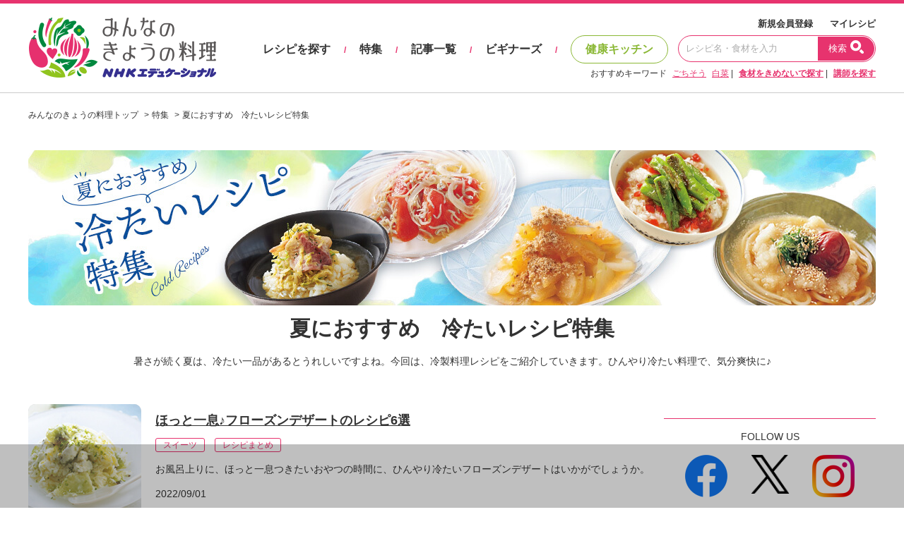

--- FILE ---
content_type: text/html; charset=UTF-8
request_url: https://www.kyounoryouri.jp/contents/feature/coldrecipe
body_size: 11863
content:
<!DOCTYPE html>
<!-- header.php -->
<html lang="ja">
<head prefix="og: http://ogp.me/ns# fb:http://ogp.me/ns/fb# website:http://ogp.me/ns/website#">
	<title>夏におすすめ　冷たいレシピ特集｜特集｜料理家レシピ満載【みんなのきょうの料理】NHK「きょうの料理」で放送のおいしい料理レシピをおとどけ！</title>
	<meta http-equiv="X-UA-Compatible" content="IE=edge,chrome=1">
	<meta charset="UTF-8">
	<meta name="viewport" content="width=1200">
	<meta name="keywords" content="料理 レシピ,レシピ,料理,献立,NHKきょうの料理,みんなのきょうの料理,夏におすすめ　冷たいレシピ特集">
	<meta name="description" content="暑さが続く夏は、冷たい一品があるとうれしいですよね。今回は、冷製料理レシピをご紹介していきます。ひんやり冷たい料理で、気分爽快に♪">
	<meta property="og:title" content="夏におすすめ　冷たいレシピ特集｜特集｜料理家レシピ満載【みんなのきょうの料理】NHK「きょうの料理」で放送のおいしい料理レシピをおとどけ！"/>
	<meta property="og:description" content="暑さが続く夏は、冷たい一品があるとうれしいですよね。今回は、冷製料理レシピをご紹介していきます。ひんやり冷たい料理で、気分爽快に♪"/>
	<meta property="og:image" content="https://www.kyounoryouri.jp/contents/wp-content/uploads/2022/08/0eec19926accd87035038ad6274cdcd2.jpg"/>
	<meta property="og:type" content="article"/>
	<meta property="og:site_name" content="みんなのきょうの料理"/>
	<meta property="og:url" content="https://www.kyounoryouri.jp/contents/feature/coldrecipe">
				<!-- FLUX head -->
		<script async='async' src="https://flux-cdn.com/client/nhk-ed/flux_kyounoryouri_AS_TM_AT.min.js" type="text/javascript"></script>
		<script type="text/javascript">
		var pbjs = pbjs || {};
		pbjs.que = pbjs.que || [];
		</script>
		<!-- /FLUX head -->
		<!-- AdManager head -->
		<script async='async' src='https://securepubads.g.doubleclick.net/tag/js/gpt.js'></script>
		<script type="text/javascript">
		var googletag = googletag || {};
		googletag.cmd = googletag.cmd || [];
		</script>
		<!-- /AdManager head -->
		<!-- Define callback function -->
		<script type="text/javascript">
		var readyBids = {
			prebid: false,
			amazon: false,
			google: false
			};
		var failSafeTimeout = 3e3;
		// when both APS and Prebid have returned, initiate ad request
		var launchAdServer = function () {
			if (!readyBids.amazon || !readyBids.prebid) {
				return;
				}
			requestAdServer();
			};
		var requestAdServer = function () {
			if (!readyBids.google) {
				readyBids.google = true;
				googletag.cmd.push(function () {
					pbjs.que.push(function () {
						pbjs.setTargetingForGPTAsync();
						});
					apstag.setDisplayBids();
					googletag.pubads().refresh();
					});
				}
			};
		</script>
		<!-- /Define callback function -->
		<!-- Define Slot -->
		<script type="text/javascript">
		googletag.cmd.push(function () {
			googletag.defineSlot('/180815892/minkyou.top_rectangle.or.canvasbannar', [[300, 600],[300, 250]], 'div-gpt-ad-1473753481249-0').addService(googletag.pubads());
			googletag.defineSlot('/180815892/minkyou.top_second_side', [300, 250], 'div-gpt-ad-1473753721175-0').addService(googletag.pubads());
			googletag.defineSlot('/180815892/minkyou.top_footer_side', [300, 250], 'div-gpt-ad-1475129175042-0').addService(googletag.pubads());
			googletag.defineSlot('/180815892/minkyo.skyscraper_banner', [160, 600], 'div-gpt-ad-1488870358638-0').addService(googletag.pubads());
			googletag.defineSlot('/180815892/kyounoryouri_アプリ紹介', [300, 250], 'div-gpt-ad-1497860738632-0').addService(googletag.pubads());
			googletag.defineSlot('/180815892/minkyou.recipe.left.banner', [300, 250], 'div-gpt-ad-1496740130108-0').addService(googletag.pubads());
			googletag.defineSlot('/180815892/minkyou.recipe.right.banner', [300, 250], 'div-gpt-ad-1496740346809-0').addService(googletag.pubads());
										googletag.defineSlot('/180815892/minkyou.Overlay', [[1, 1], [728, 90]], 'div-gpt-ad-1626238064624-0').addService(googletag.pubads());
			
			googletag.pubads().enableSingleRequest();
			googletag.pubads().disableInitialLoad();
						googletag.enableServices();
			pbjs.que.push(function () {
				pbFlux.prebidBidder();
				});
			});
		</script>
		<!-- /Define Slot -->
		<!-- APS head -->
		<script type='text/javascript'>
		//load the apstag.js library
		!function(a9,a,p,s,t,A,g){if(a[a9])return;function q(c,r){a[a9]._Q.push([c,r])}a[a9]={init:function(){q("i",arguments)},fetchBids:function(){q("f",arguments)},setDisplayBids:function(){},targetingKeys:function(){return[]},_Q:[]};A=p.createElement(s);A.async=!0;A.src=t;g=p.getElementsByTagName(s)[0];g.parentNode.insertBefore(A,g)}("apstag",window,document,"script","//c.amazon-adsystem.com/aax2/apstag.js");
		apstag.init({
			pubID: '93268292-d92c-4f74-9863-4b4c0833cdfd',
			adServer: 'googletag',
			bidTimeout: 2e3
			});
		apstag.fetchBids({
			slots: [
				{
					slotID: 'div-gpt-ad-1473753481249-0',
					slotName: '/180815892/minkyou.top_rectangle.or.canvasbannar',
					sizes: [[300, 600], [300, 250]]
					},
				{
					slotID: 'div-gpt-ad-1473753721175-0',
					slotName: '/180815892/minkyou.top_second_side',
					sizes: [[300, 250]]
					},
				{
					slotID: 'div-gpt-ad-1475129175042-0',
					slotName: '/180815892/minkyou.top_footer_side',
					sizes: [[300, 250]]
					},
				{
					slotID: 'div-gpt-ad-1546999667325-0',
					slotName: '/180815892/minkyou.billboard.banner_1',
					sizes: [[728, 90], [970, 90], [970, 250]]
					},
				{
					slotID: 'div-gpt-ad-1496740130108-0',
					slotName: '/180815892/minkyou.recipe.left.banner',
					sizes: [[300, 250]]

					},
				{
					slotID: 'div-gpt-ad-1496740346809-0',
					slotName: '/180815892/minkyou.recipe.right.banner',
					sizes: [[300, 250]]

					}
				]
			}, function (bids) {
				googletag.cmd.push(function () {
					readyBids.amazon = true;
					launchAdServer();
				});
			});
		</script>
		<script type="text/javascript">
		// set failsafe timeout
		setTimeout(function () {
			requestAdServer();
			}, failSafeTimeout);
		</script>
			<link rel="canonical" href="https://www.kyounoryouri.jp/contents/feature/coldrecipe">
	<meta name="twitter:card" content="summary_large_image" />
	<meta name="twitter:site" content="@m_kyounoryouri" />
	<link href="/shared/css/main.css?_=20231128" rel="stylesheet">
	<link href="/shared/css/kenko.css?_=20231128" rel="stylesheet">
	<script src="https://code.jquery.com/jquery-3.6.1.min.js"></script>
	<link rel="stylesheet" href="/shared/js/lib/swiper-bundle.min.css" />
	<script src="/shared/js/lib/swiper-bundle.min.js"></script>
	<script src="//cdn.jsdelivr.net/npm/sweetalert2@11"></script>
	<script type="text/javascript" src="/shared/src/script/script.js?_=20220620"></script>
				<link rel="icon" type="image/vnd.microsoft.icon" href="/shared/img/common/favicon.ico"/>
	<link rel="apple-touch-icon" href="/shared/img/common/touch-icon-192x192.png">
	<meta name='robots' content='max-image-preview:large' />
<link rel='stylesheet' id='wp-block-library-css' href='https://www.kyounoryouri.jp/contents/wp-includes/css/dist/block-library/style.min.css' type='text/css' media='all' />
<link rel='stylesheet' id='classic-theme-styles-css' href='https://www.kyounoryouri.jp/contents/wp-includes/css/classic-themes.min.css' type='text/css' media='all' />
<style id='global-styles-inline-css' type='text/css'>
body{--wp--preset--color--black: #000000;--wp--preset--color--cyan-bluish-gray: #abb8c3;--wp--preset--color--white: #ffffff;--wp--preset--color--pale-pink: #f78da7;--wp--preset--color--vivid-red: #cf2e2e;--wp--preset--color--luminous-vivid-orange: #ff6900;--wp--preset--color--luminous-vivid-amber: #fcb900;--wp--preset--color--light-green-cyan: #7bdcb5;--wp--preset--color--vivid-green-cyan: #00d084;--wp--preset--color--pale-cyan-blue: #8ed1fc;--wp--preset--color--vivid-cyan-blue: #0693e3;--wp--preset--color--vivid-purple: #9b51e0;--wp--preset--gradient--vivid-cyan-blue-to-vivid-purple: linear-gradient(135deg,rgba(6,147,227,1) 0%,rgb(155,81,224) 100%);--wp--preset--gradient--light-green-cyan-to-vivid-green-cyan: linear-gradient(135deg,rgb(122,220,180) 0%,rgb(0,208,130) 100%);--wp--preset--gradient--luminous-vivid-amber-to-luminous-vivid-orange: linear-gradient(135deg,rgba(252,185,0,1) 0%,rgba(255,105,0,1) 100%);--wp--preset--gradient--luminous-vivid-orange-to-vivid-red: linear-gradient(135deg,rgba(255,105,0,1) 0%,rgb(207,46,46) 100%);--wp--preset--gradient--very-light-gray-to-cyan-bluish-gray: linear-gradient(135deg,rgb(238,238,238) 0%,rgb(169,184,195) 100%);--wp--preset--gradient--cool-to-warm-spectrum: linear-gradient(135deg,rgb(74,234,220) 0%,rgb(151,120,209) 20%,rgb(207,42,186) 40%,rgb(238,44,130) 60%,rgb(251,105,98) 80%,rgb(254,248,76) 100%);--wp--preset--gradient--blush-light-purple: linear-gradient(135deg,rgb(255,206,236) 0%,rgb(152,150,240) 100%);--wp--preset--gradient--blush-bordeaux: linear-gradient(135deg,rgb(254,205,165) 0%,rgb(254,45,45) 50%,rgb(107,0,62) 100%);--wp--preset--gradient--luminous-dusk: linear-gradient(135deg,rgb(255,203,112) 0%,rgb(199,81,192) 50%,rgb(65,88,208) 100%);--wp--preset--gradient--pale-ocean: linear-gradient(135deg,rgb(255,245,203) 0%,rgb(182,227,212) 50%,rgb(51,167,181) 100%);--wp--preset--gradient--electric-grass: linear-gradient(135deg,rgb(202,248,128) 0%,rgb(113,206,126) 100%);--wp--preset--gradient--midnight: linear-gradient(135deg,rgb(2,3,129) 0%,rgb(40,116,252) 100%);--wp--preset--duotone--dark-grayscale: url('#wp-duotone-dark-grayscale');--wp--preset--duotone--grayscale: url('#wp-duotone-grayscale');--wp--preset--duotone--purple-yellow: url('#wp-duotone-purple-yellow');--wp--preset--duotone--blue-red: url('#wp-duotone-blue-red');--wp--preset--duotone--midnight: url('#wp-duotone-midnight');--wp--preset--duotone--magenta-yellow: url('#wp-duotone-magenta-yellow');--wp--preset--duotone--purple-green: url('#wp-duotone-purple-green');--wp--preset--duotone--blue-orange: url('#wp-duotone-blue-orange');--wp--preset--font-size--small: 13px;--wp--preset--font-size--medium: 20px;--wp--preset--font-size--large: 36px;--wp--preset--font-size--x-large: 42px;--wp--preset--spacing--20: 0.44rem;--wp--preset--spacing--30: 0.67rem;--wp--preset--spacing--40: 1rem;--wp--preset--spacing--50: 1.5rem;--wp--preset--spacing--60: 2.25rem;--wp--preset--spacing--70: 3.38rem;--wp--preset--spacing--80: 5.06rem;}:where(.is-layout-flex){gap: 0.5em;}body .is-layout-flow > .alignleft{float: left;margin-inline-start: 0;margin-inline-end: 2em;}body .is-layout-flow > .alignright{float: right;margin-inline-start: 2em;margin-inline-end: 0;}body .is-layout-flow > .aligncenter{margin-left: auto !important;margin-right: auto !important;}body .is-layout-constrained > .alignleft{float: left;margin-inline-start: 0;margin-inline-end: 2em;}body .is-layout-constrained > .alignright{float: right;margin-inline-start: 2em;margin-inline-end: 0;}body .is-layout-constrained > .aligncenter{margin-left: auto !important;margin-right: auto !important;}body .is-layout-constrained > :where(:not(.alignleft):not(.alignright):not(.alignfull)){max-width: var(--wp--style--global--content-size);margin-left: auto !important;margin-right: auto !important;}body .is-layout-constrained > .alignwide{max-width: var(--wp--style--global--wide-size);}body .is-layout-flex{display: flex;}body .is-layout-flex{flex-wrap: wrap;align-items: center;}body .is-layout-flex > *{margin: 0;}:where(.wp-block-columns.is-layout-flex){gap: 2em;}.has-black-color{color: var(--wp--preset--color--black) !important;}.has-cyan-bluish-gray-color{color: var(--wp--preset--color--cyan-bluish-gray) !important;}.has-white-color{color: var(--wp--preset--color--white) !important;}.has-pale-pink-color{color: var(--wp--preset--color--pale-pink) !important;}.has-vivid-red-color{color: var(--wp--preset--color--vivid-red) !important;}.has-luminous-vivid-orange-color{color: var(--wp--preset--color--luminous-vivid-orange) !important;}.has-luminous-vivid-amber-color{color: var(--wp--preset--color--luminous-vivid-amber) !important;}.has-light-green-cyan-color{color: var(--wp--preset--color--light-green-cyan) !important;}.has-vivid-green-cyan-color{color: var(--wp--preset--color--vivid-green-cyan) !important;}.has-pale-cyan-blue-color{color: var(--wp--preset--color--pale-cyan-blue) !important;}.has-vivid-cyan-blue-color{color: var(--wp--preset--color--vivid-cyan-blue) !important;}.has-vivid-purple-color{color: var(--wp--preset--color--vivid-purple) !important;}.has-black-background-color{background-color: var(--wp--preset--color--black) !important;}.has-cyan-bluish-gray-background-color{background-color: var(--wp--preset--color--cyan-bluish-gray) !important;}.has-white-background-color{background-color: var(--wp--preset--color--white) !important;}.has-pale-pink-background-color{background-color: var(--wp--preset--color--pale-pink) !important;}.has-vivid-red-background-color{background-color: var(--wp--preset--color--vivid-red) !important;}.has-luminous-vivid-orange-background-color{background-color: var(--wp--preset--color--luminous-vivid-orange) !important;}.has-luminous-vivid-amber-background-color{background-color: var(--wp--preset--color--luminous-vivid-amber) !important;}.has-light-green-cyan-background-color{background-color: var(--wp--preset--color--light-green-cyan) !important;}.has-vivid-green-cyan-background-color{background-color: var(--wp--preset--color--vivid-green-cyan) !important;}.has-pale-cyan-blue-background-color{background-color: var(--wp--preset--color--pale-cyan-blue) !important;}.has-vivid-cyan-blue-background-color{background-color: var(--wp--preset--color--vivid-cyan-blue) !important;}.has-vivid-purple-background-color{background-color: var(--wp--preset--color--vivid-purple) !important;}.has-black-border-color{border-color: var(--wp--preset--color--black) !important;}.has-cyan-bluish-gray-border-color{border-color: var(--wp--preset--color--cyan-bluish-gray) !important;}.has-white-border-color{border-color: var(--wp--preset--color--white) !important;}.has-pale-pink-border-color{border-color: var(--wp--preset--color--pale-pink) !important;}.has-vivid-red-border-color{border-color: var(--wp--preset--color--vivid-red) !important;}.has-luminous-vivid-orange-border-color{border-color: var(--wp--preset--color--luminous-vivid-orange) !important;}.has-luminous-vivid-amber-border-color{border-color: var(--wp--preset--color--luminous-vivid-amber) !important;}.has-light-green-cyan-border-color{border-color: var(--wp--preset--color--light-green-cyan) !important;}.has-vivid-green-cyan-border-color{border-color: var(--wp--preset--color--vivid-green-cyan) !important;}.has-pale-cyan-blue-border-color{border-color: var(--wp--preset--color--pale-cyan-blue) !important;}.has-vivid-cyan-blue-border-color{border-color: var(--wp--preset--color--vivid-cyan-blue) !important;}.has-vivid-purple-border-color{border-color: var(--wp--preset--color--vivid-purple) !important;}.has-vivid-cyan-blue-to-vivid-purple-gradient-background{background: var(--wp--preset--gradient--vivid-cyan-blue-to-vivid-purple) !important;}.has-light-green-cyan-to-vivid-green-cyan-gradient-background{background: var(--wp--preset--gradient--light-green-cyan-to-vivid-green-cyan) !important;}.has-luminous-vivid-amber-to-luminous-vivid-orange-gradient-background{background: var(--wp--preset--gradient--luminous-vivid-amber-to-luminous-vivid-orange) !important;}.has-luminous-vivid-orange-to-vivid-red-gradient-background{background: var(--wp--preset--gradient--luminous-vivid-orange-to-vivid-red) !important;}.has-very-light-gray-to-cyan-bluish-gray-gradient-background{background: var(--wp--preset--gradient--very-light-gray-to-cyan-bluish-gray) !important;}.has-cool-to-warm-spectrum-gradient-background{background: var(--wp--preset--gradient--cool-to-warm-spectrum) !important;}.has-blush-light-purple-gradient-background{background: var(--wp--preset--gradient--blush-light-purple) !important;}.has-blush-bordeaux-gradient-background{background: var(--wp--preset--gradient--blush-bordeaux) !important;}.has-luminous-dusk-gradient-background{background: var(--wp--preset--gradient--luminous-dusk) !important;}.has-pale-ocean-gradient-background{background: var(--wp--preset--gradient--pale-ocean) !important;}.has-electric-grass-gradient-background{background: var(--wp--preset--gradient--electric-grass) !important;}.has-midnight-gradient-background{background: var(--wp--preset--gradient--midnight) !important;}.has-small-font-size{font-size: var(--wp--preset--font-size--small) !important;}.has-medium-font-size{font-size: var(--wp--preset--font-size--medium) !important;}.has-large-font-size{font-size: var(--wp--preset--font-size--large) !important;}.has-x-large-font-size{font-size: var(--wp--preset--font-size--x-large) !important;}
.wp-block-navigation a:where(:not(.wp-element-button)){color: inherit;}
:where(.wp-block-columns.is-layout-flex){gap: 2em;}
.wp-block-pullquote{font-size: 1.5em;line-height: 1.6;}
</style>
<link rel="https://api.w.org/" href="https://www.kyounoryouri.jp/contents/wp-json/" /><link rel="EditURI" type="application/rsd+xml" title="RSD" href="https://www.kyounoryouri.jp/contents/xmlrpc.php?rsd" />
<link rel="wlwmanifest" type="application/wlwmanifest+xml" href="https://www.kyounoryouri.jp/contents/wp-includes/wlwmanifest.xml" />
<link rel='shortlink' href='https://www.kyounoryouri.jp/contents/?p=70745' />
<link rel="alternate" type="application/json+oembed" href="https://www.kyounoryouri.jp/contents/wp-json/oembed/1.0/embed?url=https%3A%2F%2Fwww.kyounoryouri.jp%2Fcontents%2Ffeature%2Fcoldrecipe" />
<link rel="alternate" type="text/xml+oembed" href="https://www.kyounoryouri.jp/contents/wp-json/oembed/1.0/embed?url=https%3A%2F%2Fwww.kyounoryouri.jp%2Fcontents%2Ffeature%2Fcoldrecipe&#038;format=xml" />
    
       <script async='async' src='https://www.googletagservices.com/tag/js/gpt.js'></script>
    <script>
        var googletag = googletag || {};
        googletag.cmd = googletag.cmd || [];

    </script>

		<script>
		googletag.cmd.push(function() {
			googletag.defineSlot('/180815892/minkyou.billboard.banner_1', [[1, 1], [728, 90], [970, 90], [970, 250]], 'div-gpt-ad-1546999667325-0').addService(googletag.pubads());
			googletag.pubads().enableSingleRequest();
			googletag.enableServices();
		});
	</script>
	<!-- Begin Mieruca Embed Code -->
<script type="text/javascript" id="mierucajs">
window.__fid = window.__fid || [];__fid.push([556856984]);
(function() {
function mieruca(){if(typeof window.__fjsld != "undefined") return; window.__fjsld = 1; var fjs = document.createElement('script'); fjs.type = 'text/javascript'; fjs.async = true; fjs.id = "fjssync"; var timestamp = new Date;fjs.src = ('https:' == document.location.protocol ? 'https' : 'http') + '://hm.mieru-ca.com/service/js/mieruca-hm.js?v='+ timestamp.getTime(); var x = document.getElementsByTagName('script')[0]; x.parentNode.insertBefore(fjs, x); };
setTimeout(mieruca, 500); document.readyState != "complete" ? (window.attachEvent ? window.attachEvent("onload", mieruca) : window.addEventListener("load", mieruca, false)) : mieruca();
})();
</script>
<!-- End Mieruca Embed Code -->
<!-- Mieruca Optimize Tag -->
<script type="text/javascript" id="mierucaOptimizejs">
window.__optimizeid = window.__optimizeid || [];__optimizeid.push([1582321527]);
(function () {var fjs = document.createElement('script');fjs.type = 'text/javascript';
fjs.async = true;fjs.id = "fjssync";var timestamp = new Date;fjs.src = 'https://opt.mieru-ca.com/service/js/mieruca-optimize.js?v=' + timestamp.getTime();
var x = document.getElementsByTagName('script')[0];x.parentNode.insertBefore(fjs, x);})();
</script>
<!-- End Mieruca Optimize Tag --></head>
<body>
<div id="fb-root"></div>
<script type="text/javascript">(function (d, s, id) {
		var js, fjs = d.getElementsByTagName(s)[0];
		if (d.getElementById(id)) return;
		js = d.createElement(s);
		js.id = id;
		js.src = "//connect.facebook.net/ja_JP/sdk.js#xfbml=1&version=v2.7";
		fjs.parentNode.insertBefore(js, fjs);
	}(document, 'script', 'facebook-jssdk'));</script>
  <!-- Global site tag (gtag.js) - Google Analytics -->
  <script async src="https://www.googletagmanager.com/gtag/js?id=G-TH1LHB0MDH"></script>
  <script>
    window.dataLayer = window.dataLayer || [];
    function gtag(){dataLayer.push(arguments);}
    gtag('js', new Date());

    gtag('config', 'G-TH1LHB0MDH');
  </script>

















<header>
	<div id="header">
		<div class="header-main">
			<div class="header-logo">
								<div class="logo"><a href="/">おいしいレシピを見つけよう。NHKエデュケーショナル「みんなのきょうの料理」</a></div>
							</div>
			<div class="header-navi">
				<div class="navi-top">
					<a href="/login">新規会員登録</a>
					<a href="/action/login">マイレシピ</a>
				</div>
				<div class="navi-main">
					<a href="/recipe" class="navi" data-exec-expandmenu>レシピを探す</a>
					<span class="separate">/</span>
					<a href="/contents/feature_list" class="navi">特集</a>
					<span class="separate">/</span>
					<a href="/contents/post_list" class="navi">記事一覧</a>
					<span class="separate">/</span>
					<a href="/contents/beginners" class="navi">ビギナーズ</a>
					<span class="separate">/</span>
					<a href="/kenko" class="navi health">健康キッチン</a>
					<div class="input">
						<form action="/search/recipe" method="get">
							<input type="text" placeholder="レシピ名・食材を入力" value="" name="keyword">
							<button type="submit">
								<span class="txt">検索</span>
								<span class="ico"></span>
							</button>
						</form>
					</div>
				</div>
				<div class="navi-bottom">
					<span class="label">おすすめキーワード</span>
										<a href="/search/recipe?keyword=ごちそう" class="a-line">ごちそう</a>
										<a href="/search/recipe?keyword=白菜&order_type=4" class="a-line">白菜</a>
										| <a href="/search/recipe" class="a-line"><strong>食材をきめないで探す</strong></a>
					| <a href="/teacher" class="a-line"><strong>講師を探す</strong></a>
				</div>

			</div>
		</div>
	</div><!-- #header -->
</header>
		<script>
		function clickCloseAd(){
			const targetAd = document.getElementById('ad_overlay');
			targetAd.style.display = "none";
		}
	</script>
	<!-- /180815892/minkyou.Overlay -->
	<div id="ad_overlay">
		<div id='div-gpt-ad-1626238064624-0' style="transform: translate3d(0,0,0);">
			<script>
				googletag.cmd.push(function() {
					googletag.display('div-gpt-ad-1626238064624-0');
					googletag.pubads().addEventListener('slotOnload', function(event) {
						let slot = event.slot.getSlotElementId();
						let targetSlot = 'div-gpt-ad-1626238064624-0';
						let closeBtn = document.getElementById('close_ad_overlay');
						if (slot == targetSlot) {
							closeBtn.style.display ="block";
						}
					});
				});
			</script>
		</div>
		<img id="close_ad_overlay" src="/shared/img/common/icon_close_anchor.png" alt="close_ad" onclick="clickCloseAd()">
	</div>


	<div id="container">
		<div class="breadcrumbs">
			<ol itemscope="" itemtype="http://schema.org/BreadcrumbList">
				<li itemprop="itemListElement" itemscope="" itemtype="http://schema.org/ListItem"><a itemprop="item"
																									 href=""><span
								itemprop="name">みんなのきょうの料理トップ</span></a>
					<meta itemprop="position" content="1">
				</li>
				<li itemprop="itemListElement" itemscope="" itemtype="http://schema.org/ListItem"><a itemprop="item"
																									 href="/contents/feature_list/"><span
								itemprop="name">特集</span></a>
					<meta itemprop="position" content="2">
				</li>
				<li itemprop="itemListElement" itemscope="" itemtype="http://schema.org/ListItem"><a itemprop="item"
																									 href=""><span
								itemprop="name">夏におすすめ　冷たいレシピ特集</span></a>
					<meta itemprop="position" content="3">
				</li>
			</ol>
		</div><!-- /.breadcrumbs -->

											<div class="feature--detail-heading">
				<div class="thumb"><img src="https://www.kyounoryouri.jp/contents/wp-content/uploads/2022/08/9dbed92a2a739117b8196a5d7ad8a176.jpg" alt="夏におすすめ　冷たいレシピ特集"></div>
				<h1 class="ttl">夏におすすめ　冷たいレシピ特集									</h1>
				<p>暑さが続く夏は、冷たい一品があるとうれしいですよね。今回は、冷製料理レシピをご紹介していきます。ひんやり冷たい料理で、気分爽快に♪</p>
			</div>
		
		<div id="main-row">
							<div id="main-col">
					
	<div class="feature--detail-list">
		<div class="list">
							<div class="col" data-url="https://www.kyounoryouri.jp/contents/70454">
					<div class="thumb">
						<img src="https://www.kyounoryouri.jp/contents/wp-content/uploads/2022/07/31f0eba006238e277a9b8de693cf76bd.jpg" data-outerfix-img alt="">					</div>
					<div class="value">
						<div class="ttl"><a href="https://www.kyounoryouri.jp/contents/70454">ほっと一息♪フローズンデザートのレシピ6選</a>
													</div>
													<div class="badges">
																										<a href="/contents/post_list/?genre=%e3%82%b9%e3%82%a4%e3%83%bc%e3%83%84"
									   class="badge badge-label pink">スイーツ</a>
																										<a href="/contents/post_list/?genre=matome"
									   class="badge badge-label pink">レシピまとめ</a>
															</div>
																		<p>お風呂上りに、ほっと一息つきたいおやつの時間に、ひんやり冷たいフローズンデザートはいかがでしょうか。</p>
												<p>2022/09/01</p>
					</div>
				</div>
							<div class="col" data-url="https://www.kyounoryouri.jp/contents/70734">
					<div class="thumb">
						<img src="https://www.kyounoryouri.jp/contents/wp-content/uploads/2022/08/download-2.jpg" data-outerfix-img alt="">					</div>
					<div class="value">
						<div class="ttl"><a href="https://www.kyounoryouri.jp/contents/70734">【夏の肉おかず】冷たい鶏肉料理レシピ集</a>
													</div>
													<div class="badges">
																										<a href="/contents/post_list/?genre=%e3%81%8a%e3%81%a4%e3%81%be%e3%81%bf"
									   class="badge badge-label pink">おつまみ</a>
																										<a href="/contents/post_list/?genre=%e3%82%b5%e3%83%a9%e3%83%80"
									   class="badge badge-label pink">サラダ</a>
																										<a href="/contents/post_list/?genre=matome"
									   class="badge badge-label pink">レシピまとめ</a>
																										<a href="/contents/post_list/?genre=%e6%97%ac%e3%81%ae%e9%87%8e%e8%8f%9c"
									   class="badge badge-label pink">旬の野菜</a>
																										<a href="/contents/post_list/?genre=%e8%82%89"
									   class="badge badge-label pink">肉</a>
																										<a href="/contents/post_list/?genre=%e8%82%89%e3%81%ae%e3%81%8a%e3%81%8b%e3%81%9a"
									   class="badge badge-label pink">肉のおかず</a>
															</div>
																		<p>夏におすすめの冷たい「鶏肉料理」をご紹介します。あっさりしてるけど、鶏のうまみがしっかりおいしく、おかずにもビールのお供にもピッタリです。</p>
												<p>2022/08/25</p>
					</div>
				</div>
							<div class="col" data-url="https://www.kyounoryouri.jp/contents/70566">
					<div class="thumb">
						<img src="https://www.kyounoryouri.jp/contents/wp-content/uploads/2022/08/9d06c0e0ec860289916b69a12d8c91f3.jpg" data-outerfix-img alt="">					</div>
					<div class="value">
						<div class="ttl"><a href="https://www.kyounoryouri.jp/contents/70566">定番をもっとおいしく！夏野菜×そうめんのレシピまとめ</a>
													</div>
													<div class="badges">
																										<a href="/contents/post_list/?genre=%e3%82%81%e3%82%93"
									   class="badge badge-label pink">めん</a>
																										<a href="/contents/post_list/?genre=matome"
									   class="badge badge-label pink">レシピまとめ</a>
																										<a href="/contents/post_list/?genre=%e5%a4%8f%e3%81%ae%e9%ba%ba%e3%81%a8%e4%b8%bc"
									   class="badge badge-label pink">夏の麺と丼</a>
																										<a href="/contents/post_list/?genre=%e5%a4%8f%e9%87%8e%e8%8f%9c%e3%82%92%e3%81%8a%e3%81%84%e3%81%97%e3%81%8f"
									   class="badge badge-label pink">夏野菜をおいしく</a>
																										<a href="/contents/post_list/?genre=%e6%97%ac%e3%81%ae%e9%87%8e%e8%8f%9c"
									   class="badge badge-label pink">旬の野菜</a>
															</div>
																		<p>残暑が厳しい日におすすめ！夏野菜×そうめんのレシピをご紹介します。</p>
												<p>2022/08/24</p>
					</div>
				</div>
							<div class="col" data-url="https://www.kyounoryouri.jp/contents/70240">
					<div class="thumb">
						<img src="https://www.kyounoryouri.jp/contents/wp-content/uploads/2022/07/download-1.jpg" data-outerfix-img alt="">					</div>
					<div class="value">
						<div class="ttl"><a href="https://www.kyounoryouri.jp/contents/70240">冷たさもごちそうに。「冷たい副菜」レシピ6選</a>
													</div>
													<div class="badges">
																										<a href="/contents/post_list/?genre=%e3%82%b5%e3%83%a9%e3%83%80"
									   class="badge badge-label pink">サラダ</a>
																										<a href="/contents/post_list/?genre=%e3%82%84%e3%81%95%e3%81%84%e3%81%ae%e3%81%8a%e3%81%8b%e3%81%9a"
									   class="badge badge-label pink">やさいのおかず</a>
																										<a href="/contents/post_list/?genre=matome"
									   class="badge badge-label pink">レシピまとめ</a>
																										<a href="/contents/post_list/?genre=%e5%a4%8f%e9%87%8e%e8%8f%9c%e3%82%92%e3%81%8a%e3%81%84%e3%81%97%e3%81%8f"
									   class="badge badge-label pink">夏野菜をおいしく</a>
																										<a href="/contents/post_list/?genre=%e6%97%ac%e3%81%ae%e9%87%8e%e8%8f%9c"
									   class="badge badge-label pink">旬の野菜</a>
															</div>
																		<p>今回は、ひんやりおいしい夏の「副菜」レシピをご紹介します。冷蔵庫でしっかり冷やして、冷たさも楽しんで！</p>
												<p>2022/08/18</p>
					</div>
				</div>
							<div class="col" data-url="https://www.kyounoryouri.jp/contents/70235">
					<div class="thumb">
						<img src="https://www.kyounoryouri.jp/contents/wp-content/uploads/2022/07/download.jpg" data-outerfix-img alt="">					</div>
					<div class="value">
						<div class="ttl"><a href="https://www.kyounoryouri.jp/contents/70235">夏必見！「冷やし茶漬け・冷や汁」のレシピまとめ</a>
													</div>
													<div class="badges">
																										<a href="/contents/post_list/?genre=%e3%81%94%e3%81%af%e3%82%93"
									   class="badge badge-label pink">ごはん</a>
																										<a href="/contents/post_list/?genre=%e3%81%94%e3%81%af%e3%82%93%e3%82%82%e3%81%ae"
									   class="badge badge-label pink">ごはんもの</a>
																										<a href="/contents/post_list/?genre=matome"
									   class="badge badge-label pink">レシピまとめ</a>
																										<a href="/contents/post_list/?genre=%e6%97%ac%e3%81%ae%e9%87%8e%e8%8f%9c"
									   class="badge badge-label pink">旬の野菜</a>
															</div>
																		<p>今回は夏必見の「冷やし茶漬け・冷や汁」のレシピをご紹介します。スルスルッと食べられるので、暑い夏にぴったり。</p>
												<p>2022/08/17</p>
					</div>
				</div>
							<div class="col" data-url="https://www.kyounoryouri.jp/contents/70231">
					<div class="thumb">
						<img src="https://www.kyounoryouri.jp/contents/wp-content/uploads/2022/08/662e4651e2da1b5fa6ae62e50a4cbd7b.jpg" data-outerfix-img alt="">					</div>
					<div class="value">
						<div class="ttl"><a href="https://www.kyounoryouri.jp/contents/70231">涼しげで見た目も◎「カルパッチョ」のレシピ6選</a>
													</div>
													<div class="badges">
																										<a href="/contents/post_list/?genre=%e3%82%aa%e3%83%bc%e3%83%89%e3%83%96%e3%83%ab%e3%83%bb%e5%89%8d%e8%8f%9c"
									   class="badge badge-label pink">オードブル・前菜</a>
																										<a href="/contents/post_list/?genre=%e3%82%b5%e3%83%a9%e3%83%80"
									   class="badge badge-label pink">サラダ</a>
																										<a href="/contents/post_list/?genre=matome"
									   class="badge badge-label pink">レシピまとめ</a>
																										<a href="/contents/post_list/?genre=%e9%ad%9a"
									   class="badge badge-label pink">魚</a>
																										<a href="/contents/post_list/?genre=%e9%ad%9a%e4%bb%8b%e3%81%ae%e3%81%8a%e3%81%8b%e3%81%9a"
									   class="badge badge-label pink">魚介のおかず</a>
															</div>
																		<p>さっぱりとした味わいに見た目も涼し気で、暑い日におすすめの「カルパッチョ」を6品ご紹介します！</p>
												<p>2022/08/11</p>
					</div>
				</div>
							<div class="col" data-url="https://www.kyounoryouri.jp/contents/70228">
					<div class="thumb">
						<img src="https://www.kyounoryouri.jp/contents/wp-content/uploads/2022/07/fed281a7244474aa01fb80995b094ccf.jpg" data-outerfix-img alt="">					</div>
					<div class="value">
						<div class="ttl"><a href="https://www.kyounoryouri.jp/contents/70228">食欲がない日も♪冷製「うどん」のレシピ集</a>
													</div>
													<div class="badges">
																										<a href="/contents/post_list/?genre=%e3%82%81%e3%82%93"
									   class="badge badge-label pink">めん</a>
																										<a href="/contents/post_list/?genre=matome"
									   class="badge badge-label pink">レシピまとめ</a>
																										<a href="/contents/post_list/?genre=%e5%a4%8f%e3%81%ae%e9%ba%ba%e3%81%a8%e4%b8%bc"
									   class="badge badge-label pink">夏の麺と丼</a>
															</div>
																		<p>サッとつくれて、つるつる食べれるので食欲がない日におすすめ！「うどん」のレシピをご紹介。</p>
												<p>2022/08/10</p>
					</div>
				</div>
					</div>
	</div>

	<div class="mk-pagination"><div class="mk-pagination-bot">
<a href="/contents/feature/coldrecipe?pg=1" class="pg current">1</a>
</div></div>
				</div><!-- /#main-col -->
																<div id="sub-col">
	<div class="side--contents"
			>
						<div class="side--banner">
<!-- /180815892/minkyou.top_rectangle.or.canvasbannar -->
<div id='div-gpt-ad-1473753481249-0'>
<script type="text/javascript">
googletag.cmd.push(function() { googletag.display('div-gpt-ad-1473753481249-0'); });
</script>
</div>
</div>
<div class="side--sns2">
	<div class="sns-title"><span>FOLLOW US</span></div>
	<div class="sns-list">
		<div>
			<ul>
				<li><a target="blank" href="https://www.facebook.com/minnanokyounoryouri/">
					<img class="fb" src="/shared/img/common/sns_facebook_circle.png" alt="Facebook">
				</a></li>
				<li><a target="blank" href="https://twitter.com/m_kyounoryouri">
					<img class="small" src="/shared/img/common/sns_x_logo.png" alt="X">
				</a></li>
				<li><a target="blank" href="https://www.instagram.com/minnano_kyounoryouri/">
					<img  src="/shared/img/common/sns_instagram_gradient.png" alt="Instagram">
				</a></li>
			</ul>
		</div>
	</div>
</div>
				<div class="side--recommend">
	<h4 class="recommend-ttl">おすすめ企画 <span class="badge badge-sm badge-r-borderd brown inverse">PR</span></h4>
				<div class="recommend-list">
							<a href="/contents/93674" class="recommend">
					<div class="thumb-col">
						<div class="thumb"><img src="/contents/wp-content/uploads/2025/12/seitokogyokai_thum.png" data-outerfix-img alt="砂糖でおいしい！ 和食教室 第1回"></div>
					</div>
					<div class="comment">砂糖でおいしい！ 和食教室 第1回</div>
				</a>
							<a href="/contents/94303" class="recommend">
					<div class="thumb-col">
						<div class="thumb"><img src="/contents/wp-content/uploads/2025/12/ask_300_169.jpg" data-outerfix-img alt="トップシェフの料理提供・新米がその場で当たる抽選会あり！福島県浅川町×3トップシェフ・夢の競演イベント開催！"></div>
					</div>
					<div class="comment">トップシェフの料理提供・新米がその場で当たる抽選会あり！福島県浅川町×3トップシェフ・夢の競演イベント開催！</div>
				</a>
							<a href="/contents/93347" class="recommend">
					<div class="thumb-col">
						<div class="thumb"><img src="/contents/wp-content/uploads/2025/09/300.jpg" data-outerfix-img alt="【無料】スペシャル講座 オンデマンド配信中！ NHKグループの楽しいサービスを体験できる！「みんなではじめよう！キャンペーン」"></div>
					</div>
					<div class="comment">【無料】スペシャル講座 オンデマンド配信中！ NHKグループの楽しいサービスを体験できる！「みんなではじめよう！キャンペーン」</div>
				</a>
					</div>
		<div class="recommend-bottom">
		<a href="/contents/feature_list" class="btn btn-r-borderd btn-block beige a-line">おすすめ企画一覧</a>
	</div>
</div>		<div class="side--banner">
<!-- /180815892/minkyou.top_second_side -->
<div id='div-gpt-ad-1473753721175-0' style='height:250px; width:300px;'>
<script type="text/javascript">
googletag.cmd.push(function() { googletag.display('div-gpt-ad-1473753721175-0'); });
</script>
</div>
</div>
		<div class="side--banner">
<!-- /180815892/minkyou.top_footer_side -->
<div id='div-gpt-ad-1475129175042-0' style='height:250px; width:300px;'>
<script type="text/javascript">
googletag.cmd.push(function() { googletag.display('div-gpt-ad-1475129175042-0'); });
</script>
</div>
</div>
		<div class="side--ranking">
		<h4 class="ranking-ttl">今週の人気レシピランキング</h4>
	<div class="ranking-list">
						<a href="/recipe/601678_和風マーボー豆腐.html" class="ranking">
			<div class="thumb-col"><div class="thumb"><img src="/upfile/r/rs_601678.jpg" data-outerfix-img alt="和風マーボー豆腐"></div></div>
			<div class="comment">
				<span class="rank rank-sm rank-1"><span class="num">1</span></span>
				<div class="name">和風マーボー豆腐</div>
							</div>
		</a>
						<a href="/recipe/605900_牛肉の赤ワイン煮込み.html" class="ranking">
			<div class="thumb-col"><div class="thumb"><img src="/upfile/r/rs_605900.jpg" data-outerfix-img alt="牛肉の赤ワイン煮込み"></div></div>
			<div class="comment">
				<span class="rank rank-sm rank-2"><span class="num">2</span></span>
				<div class="name">牛肉の赤ワイン煮込み</div>
							</div>
		</a>
						<a href="/recipe/601721_豆腐クリームグラタン.html" class="ranking">
			<div class="thumb-col"><div class="thumb"><img src="/upfile/r/rs_601721.jpg" data-outerfix-img alt="豆腐クリームグラタン"></div></div>
			<div class="comment">
				<span class="rank rank-sm rank-3"><span class="num">3</span></span>
				<div class="name">豆腐クリームグラタン</div>
							</div>
		</a>
						<a href="/recipe/19188_紅白なます.html" class="ranking">
			<div class="thumb-col"><div class="thumb"><img src="/upfile/r/new_s_19188_66040.jpg" data-outerfix-img alt="紅白なます"></div></div>
			<div class="comment">
				<span class="rank rank-sm rank-4"><span class="num">4</span></span>
				<div class="name">紅白なます</div>
							</div>
		</a>
						<a href="/recipe/20232_黒豆.html" class="ranking">
			<div class="thumb-col"><div class="thumb"><img src="/upfile/r/new_s_20232_12153.jpg" data-outerfix-img alt="黒豆"></div></div>
			<div class="comment">
				<span class="rank rank-sm rank-5"><span class="num">5</span></span>
				<div class="name">黒豆</div>
							</div>
		</a>
			</div>
	<div class="ranking-bottom">
		<span class="arr">&#x25B6;</span> <a href="/recipe/ranking" class="a-line">レシピランキング一覧</a>
	</div>
</div>
<div class="side--onairtext">
	<h4 class="onairtext-ttl">NHK「きょうの料理」<br>放送＆テキストのご紹介</h4>
	<div class="onairtext-block">
		<div class="logo"><img src="/shared/img/common/logo_side_program.png" alt="きょうの料理"></div>
		<div class="text-list">
			<div class="text"><img src="/shared/img/contents/side_text_0.jpg" alt="NHKテキスト きょうの料理 表紙"></div>
			<div class="text"><img src="/shared/img/contents/side_text_1.jpg" alt="NHKテキスト きょうの料理 表紙"></div>
			<div class="text"><img src="/shared/img/contents/side_text_2.jpg" alt="NHKテキスト きょうの料理 表紙"></div>
		</div>
		<div class="button">
			<a href="/contents/text" class="btn btn-r-borderd pink inverse">放送＆テキストをみる</a>
		</div>
	</div>
</div><div class="side--banner-app">
	<div class="banner">
		<div id='div-gpt-ad-1497860738632-0' style='height:250px; width:300px;'>
		<script type="text/javascript">
			googletag.cmd.push(function() { googletag.display('div-gpt-ad-1497860738632-0'); });
		</script>
		</div>
	</div>
</div>
	</div>
</div><!-- /#sub-col -->			
					</div><!-- /#main-row -->
	</div><!-- /#container -->
	<div id="recommend-books-dvds">
		<div class="footer--rec-heading">
			<div class="hd-ttl">
				<h3 class="ttl">おすすめBooks＆DVDs</h3>
			</div>
		</div>
		<div class="footer--rec-items">
							<a href="https://www.amazon.co.jp/dp/4141993298/ref=nosim?tag=minnanokyou02-22" class="col">
					<div class="thumb"><img src="/contents/wp-content/uploads/2025/07/oshieteshimasan_otasukerecipe.jpg" data-outerfix-img alt="おしえて志麻さん!<br>お助けレシピ100"></div>
					<div class="txt">おしえて志麻さん!<br>お助けレシピ100</div>
				</a>
							<a href="https://www.amazon.co.jp/dp/4140333316/ref=nosim?tag=minnanokyou02-22" class="col">
					<div class="thumb"><img src="/contents/wp-content/uploads/2025/07/oohara-hitori.jpg" data-outerfix-img alt="大原千鶴の<br>ひとり分ごはん"></div>
					<div class="txt">大原千鶴の<br>ひとり分ごはん</div>
				</a>
							<a href="https://www.amazon.co.jp/dp/4141993387/ref=nosim?tag=minnanokyou02-22" class="col">
					<div class="thumb"><img src="/contents/wp-content/uploads/2025/07/genki-yasai.jpg" data-outerfix-img alt="元気なシニアの野菜たっぷり<br>たんぱく質も 2品献立"></div>
					<div class="txt">元気なシニアの野菜たっぷり<br>たんぱく質も 2品献立</div>
				</a>
							<a href="https://www.amazon.co.jp/dp/4141993395/ref=nosim?tag=minnanokyou02-22" class="col">
					<div class="thumb"><img src="/contents/wp-content/uploads/2025/07/hatsue_bento.jpg" data-outerfix-img alt="これならできる! <br>ハツ江おばあちゃんの人気お弁当"></div>
					<div class="txt">これならできる! <br>ハツ江おばあちゃんの人気お弁当</div>
				</a>
							<a href="https://www.amazon.co.jp/dp/4141993476/ref=nosim?tag=minnanokyou02-22" class="col">
					<div class="thumb"><img src="/contents/wp-content/uploads/2025/07/hatsue-renji.jpg" data-outerfix-img alt="ハツ江おばあちゃんの<br>電子レンジでラクラクごはん"></div>
					<div class="txt">ハツ江おばあちゃんの<br>電子レンジでラクラクごはん</div>
				</a>
					</div>
	</div>
<footer>
	<div id="footer-main">
		<div class="inner">
						<div class="inner-col">
								<div class="col">
<h5 class="sec-ttl">レシピを探す</h5>
<div class="link"><a href="/category" class="a-line">カテゴリ一覧</a></div>
<div class="link"><a href="/teacher" class="a-line">講師一覧</a></div>
<div class="link"><a href="/teacher/detail/75" class="a-line">・栗原はるみさんの人気レシピ</a></div>
<div class="link"><a href="/teacher/detail/316" class="a-line">・土井善晴さんの人気レシピ</a></div>
<div class="link"><a href="/teacher/detail/319" class="a-line">・大原千鶴さんの人気レシピ</a></div>
<div class="link"><a href="/teacher/detail/90" class="a-line">・斉藤辰夫さんの人気レシピ</a></div>	
<div class="link"><a href="/teacher/detail/353" class="a-line">・笠原将弘さんの人気レシピ</a></div>
<div class="link"><a href="/teacher/detail/2786" class="a-line">・タサン志麻さんの人気レシピ</a></div>
<div class="link"><a href="/search/recipe?keyword=%E9%B3%A5%E7%BE%BD%E5%91%A8%E4%BD%9C" class="a-line">・鳥羽 周作さんの人気レシピ</a></div>
<div class="link"><a href="/teacher/detail/125" class="a-line">・辰巳芳子さんの人気レシピ</a></div>
<div class="link"><a href="/teacher/detail/312" class="a-line">・平野レミさんの人気レシピ</a></div>	
<div class="link"><a href="/teacher/detail/186" class="a-line">・藤井恵さんの人気レシピ</a></div>
<div class="link"><a href="/teacher/detail/85" class="a-line">・小林まさみさんの人気レシピ</a></div>
<div class="link"><a href="/teacher/detail/360" class="a-line">・きじまりゅうたさんの人気レシピ</a></div>
<div class="link"><a href="/teacher/detail/568" class="a-line">・ムラヨシマサユキさんの人気レシピ</a></div>		
<div class="link"><a href="/recipe/ranking" class="a-line">レシピの人気ランキング</a></div>
<h5 class="sec-ttl health">健康キッチン</h5>
<div class="link"><a href="/kenko/genen" class="a-line">減塩レシピ</a></div>
<div class="link"><a href="/kenko/calorie" class="a-line">エネルギーオフレシピ</a></div>
<div class="link"><a href="/kenko/beauty" class="a-line">美肌レシピ</a></div>
<div class="link"><a href="/kenko/bone" class="a-line">骨強化レシピ</a></div>
<div class="link"><a href="/kenko/kaicho" class="a-line">快腸レシピ</a></div>
<div class="link"><a href="/contents/post_list?theme=kenko" class="a-line">健康キッチン記事一覧</a></div>
</div>
<div class="col">
<h5 class="sec-ttl">マイレシピ</h5>
<div class="link"><a href="/myrecipe" class="a-line">マイレシピ</a></div>
<h5 class="sec-ttl">ビギナーズ</h5>
	<div class="link"><a href="/search/recipe?kind[]=2&order_type=1" class="a-line">ビギナーズレシピ</a></div>
<div class="link"><a href="/contents/beginners" class="a-line">ビギナーズ記事一覧</a></div>
<h5 class="sec-ttl">記事/読みもの</h5>
<div class="link"><a href="/contents/post_list" class="a-line">記事一覧</a></div>
<h5 class="sec-ttl">特集/企画/タイアップ</h5>
<div class="link"><a href="/contents/feature_list" class="a-line">特集一覧</a></div>
</div>							</div>
			<div class="inner-col">
								<div class="col">
	<h5 class="sec-ttl">定番食材の人気レシピ</h5>
	<div class="link"><a href="/search/recipe?keyword=白菜&order_type=4" class="a-line">白菜のレシピ</a></div>
	<div class="link"><a href="/search/recipe?keyword=大根&order_type=4" class="a-line">大根のレシピ</a></div>
	<div class="link"><a href="/search/recipe?keyword=長芋&order_type=4" class="a-line">長芋のレシピ</a></div>
	<div class="link"><a href="/search/recipe?keyword=かぶ&order_type=4" class="a-line">かぶのレシピ</a></div>
	<div class="link"><a href="/search/recipe?keyword=豆腐" class="a-line">豆腐のレシピ</a></div>
	<div class="link"><a href="/search/recipe?keyword=卵&order_type=4" class="a-line">卵のレシピ</a></div>
	<div class="link"><a href="/search/recipe?keyword=魚&order_type=4" class="a-line">魚のレシピ</a></div>
	<div class="link"><a href="/search/recipe?keyword=鶏むね肉&order_type=4" class="a-line">鶏むね肉のレシピ</a></div>
	<div class="link"><a href="/search/recipe?keyword=鶏肉&order_type=4" class="a-line">鶏肉のレシピ</a></div>
	<div class="link"><a href="/search/recipe?keyword=豚肉&order_type=4" class="a-line">豚肉のレシピ</a></div>

	<h5 class="sec-ttl">注目のキーワード</h5>
	<div class="link"><a href="/search/recipe?keyword=冬野菜" class="a-line">冬野菜のレシピ</a></div>
	<div class="link"><a href="/search/recipe?keyword=鍋" class="a-line">鍋物のレシピ</a></div>
	<div class="link"><a href="/search/recipe?keyword=麺" class="a-line">麺のレシピ</a></div>
	<div class="link"><a href="/search/recipe?cate[]=9&keyword=&timeclass=0&calorie_min=0&calorie_max=0&year=&month=&order_type=1" class="a-line">お弁当のレシピ</a></div>
	<div class="link"><a href="/search/recipe?keyword=ごちそう" class="a-line">ごちそうレシピ</a></div>
	<div class="link"><a href="/search/recipe?timeclass=1&cate%5B%5D=2&cate%5B%5D=3&calorie_min=0&calorie_max=0&year=&month=&order_type=0" class="a-line">時短レシピ</a></div>
	<div class="link"><a href="/search/recipe?timeclass=0&cate%5B%5D=7&calorie_min=0&calorie_max=0&year=&month=&order_type=0" class="a-line">つくり置き・常備菜レシピ</a></div>
	<div class="link"><a href="/search/recipe?timeclass=0&cate%5B%5D=6&calorie_min=0&calorie_max=0&year=&month=&order_type=0" class="a-line">デザートレシピ</a></div>
	<div class="link"><a href="/search/recipe?timeclass=0&genre%5B%5D=1&cate%5B%5D=2&calorie_min=0&calorie_max=0&year=&month=&order_type=0" class="a-line">和食レシピ</a></div>
	<div class="link"><a href="/search/recipe?keyword=&timeclass=0&genre%5B%5D=2&cate%5B%5D=2&calorie_min=0&calorie_max=0&year=&month=&order_type=0" class="a-line">洋食レシピ</a></div>
	<div class="link"><a href="/search/recipe?keyword=&timeclass=0&genre%5B%5D=3&cate%5B%5D=2&cate%5B%5D=3&cate%5B%5D=4&cate%5B%5D=5&cate%5B%5D=8&calorie_min=0&calorie_max=0&year=&month=&order_type=0" class="a-line">中華料理レシピ</a></div>
	<div class="link"><a href="/search/recipe?timeclass=0&genre%5B%5D=4&cate%5B%5D=1&cate%5B%5D=2&cate%5B%5D=3&cate%5B%5D=4&cate%5B%5D=5&calorie_min=0&calorie_max=0&year=&month=&order_type=0" class="a-line">韓国料理レシピ</a></div>
</div>

<div class="col">
	<h5 class="sec-ttl">放送年別人気レシピ</h5>
	<div class="link"><a href="/search/recipe?timeclass=0&calorie_min=0&calorie_max=0&year=2005&month=&order_type=0" class="a-line">2005年以前放送分の人気レシピ</a></div>
	<div class="link"><a href="/search/recipe?timeclass=0&calorie_min=0&calorie_max=0&year=2006&month=&order_type=0" class="a-line">2006年放送分の人気レシピ</a></div>
	<div class="link"><a href="/search/recipe?timeclass=0&calorie_min=0&calorie_max=0&year=2007&month=&order_type=0" class="a-line">2007年放送分の人気レシピ</a></div>
	<div class="link"><a href="/search/recipe?timeclass=0&calorie_min=0&calorie_max=0&year=2008&month=&order_type=0" class="a-line">2008年放送分の人気レシピ</a></div>
	<div class="link"><a href="/search/recipe?timeclass=0&calorie_min=0&calorie_max=0&year=2009&month=&order_type=0" class="a-line">2009年放送分の人気レシピ</a></div>
	<div class="link"><a href="/search/recipe?timeclass=0&calorie_min=0&calorie_max=0&year=2010&month=&order_type=0" class="a-line">2010年放送分の人気レシピ</a></div>
	<div class="link"><a href="/search/recipe?timeclass=0&calorie_min=0&calorie_max=0&year=2011&month=&order_type=0" class="a-line">2011年放送分の人気レシピ</a></div>
	<div class="link"><a href="/search/recipe?timeclass=0&calorie_min=0&calorie_max=0&year=2012&month=&order_type=0" class="a-line">2012年放送分の人気レシピ</a></div>
	<div class="link"><a href="/search/recipe?timeclass=0&calorie_min=0&calorie_max=0&year=2013&month=&order_type=0" class="a-line">2013年放送分の人気レシピ</a></div>
	<div class="link"><a href="/search/recipe?timeclass=0&calorie_min=0&calorie_max=0&year=2014&month=&order_type=0" class="a-line">2014年放送分の人気レシピ</a></div>
	<div class="link"><a href="/search/recipe?timeclass=0&calorie_min=0&calorie_max=0&year=2015&month=&order_type=0" class="a-line">2015年放送分の人気レシピ</a></div>
	<div class="link"><a href="/search/recipe?timeclass=0&calorie_min=0&calorie_max=0&year=2016&month=&order_type=0" class="a-line">2016年放送分の人気レシピ</a></div>
	<div class="link"><a href="/search/recipe?timeclass=0&calorie_min=0&calorie_max=0&year=2017&month=&order_type=0" class="a-line">2017年放送分の人気レシピ</a></div>
	<div class="link"><a href="/search/recipe?timeclass=0&calorie_min=0&calorie_max=0&year=2018&month=&order_type=0" class="a-line">2018年放送分の人気レシピ</a></div>
	<div class="link"><a href="/search/recipe?timeclass=0&calorie_min=0&calorie_max=0&year=2019&month=&order_type=0" class="a-line">2019年放送分の人気レシピ</a></div>
	<div class="link"><a href="/search/recipe?timeclass=0&calorie_min=0&calorie_max=0&year=2020&month=&order_type=0" class="a-line">2020年放送分の人気レシピ</a></div>
	<div class="link"><a href="/search/recipe?timeclass=0&calorie_min=0&calorie_max=0&year=2021&month=&order_type=0" class="a-line">2021年放送分の人気レシピ</a></div>
	<div class="link"><a href="/search/recipe?timeclass=0&calorie_min=0&calorie_max=0&year=2022&month=&order_type=0" class="a-line">2022年放送分の人気レシピ</a></div>
	<div class="link"><a href="/search/recipe?timeclass=0&calorie_min=0&calorie_max=0&year=2023&month=&order_type=0" class="a-line">2023年放送分の人気レシピ</a></div>
	<div class="link"><a href="/search/recipe?timeclass=0&calorie_min=0&calorie_max=0&year=2024&month=&order_type=0" class="a-line">2024年放送分の人気レシピ</a></div>
	<div class="link"><a href="/search/recipe?timeclass=0&calorie_min=0&calorie_max=0&year=2025&month=&order_type=0" class="a-line">2025年放送分の人気レシピ</a></div>

	<h5 class="sec-ttl">番組別レシピ</h5>
	<div class="link"><a href="/search/recipe?timeclass=0&calorie_min=0&calorie_max=0&kind%5B%5D=1&year=&month=" class="a-line">NHK「きょうの料理」レシピ</a></div>
	<div class="link"><a href="/search/recipe?timeclass=0&calorie_min=0&calorie_max=0&kind%5B%5D=2&year=&month=" class="a-line">NHK「きょうの料理ビギナーズ」レシピ</a></div>
	<div class="link"><a href="/search/recipe?timeclass=0&calorie_min=0&calorie_max=0&kind%5B%5D=3&year=&month=" class="a-line">NHK「きょうの健康」レシピ</a></div>

	<h5 class="sec-ttl">SNS</h5>
	<div class="link"><a href="https://x.com/m_kyounoryouri" class="a-line" target=”_blank”>X</a></div>
	<div class="link"><a href="https://www.facebook.com/minnanokyounoryouri/" class="a-line" target=”_blank”>Facebook</a></div>
	<div class="link"><a href="https://www.instagram.com/minnano_kyounoryouri/" class="a-line" target=”_blank”>Instagram</a></div>
</div>							</div>
			<div class="inner-col col-form">
				<div class="form-ttl">「みんなのきょうの料理」サイト内検索</div>
				<div class="form-set">
					<div class="google-search">
						<script type="text/javascript">
							(function () {
								var cx = '008163921553552636851:xvdurp6jrty';
								var gcse = document.createElement('script');
								gcse.type = 'text/javascript';
								gcse.async = true;
								gcse.src = (document.location.protocol == 'https:' ? 'https:' : 'http:') + '//www.google.com/cse/cse.js?cx=' + cx;
								var s = document.getElementsByTagName('script')[0];
								s.parentNode.insertBefore(gcse, s);
							})();
						</script>
						<gcse:search></gcse:search>
					</div>
				</div>
				<div class="col">
					<h5 class="sec-ttl">みんなのきょうの料理について</h5>
					<div class="link"><a href="/contents/help" class="a-line" target="_blank">ヘルプ</a></div>
					<div class="link"><a href="/contents/about" class="a-line">ご利用にあたって</a></div>
					<div class="link"><a href="/contents/agreement-mky" class="a-line">会員規約</a></div>
					<div class="link"><a href="/contents/privacy" class="a-line">個人情報の取り扱い</a></div>
					<div class="link"><a href="/contents/company" class="a-line">会社情報</a></div>
					<div class="link"><a href="/contents/sitemap" class="a-line">サイトマップ</a></div>
					<div class="link"><a href="/contents/links" class="a-line">リンクについて</a></div>
					<div class="link"><a href="/inquiry" class="a-line">ご意見・お問い合わせ</a></div>
					<div class="link"><a href="/inquiryad" class="a-line">広告に関するお問い合わせ</a></div>
					<div class="link"><a href="https://www.nhk-ed.co.jp/business/digital/ryouri/" class="a-line" target="_blank">レシピ提供に関するお問い合わせ</a></div>
				</div>
			</div>
		</div>
		<div class="inner-bottom">
			<div class="logo"><a href="/"><img src="/shared/sp/img/common/logo_footer.png" alt="おいしいレシピを見つけよう。便利で簡単。プロの料理家レシピが満載！"></a></div>
			<div class="info">
				<strong>使える料理レシピ集、おいしい食卓コミュニティ</strong><br>
				<small>Copyright(C)　NHKエデュケーショナル All Rights Reserved.</small>
			</div>
		</div>
	</div>
</footer>
<!-- footer.php -->
</body>
</html>

<!--
Performance optimized by W3 Total Cache. Learn more: https://www.boldgrid.com/w3-total-cache/

Page Caching using Redis 

Served from: www.kyounoryouri.jp @ 2026-01-08 12:08:37 by W3 Total Cache
-->

--- FILE ---
content_type: text/html; charset=utf-8
request_url: https://www.google.com/recaptcha/api2/aframe
body_size: 115
content:
<!DOCTYPE HTML><html><head><meta http-equiv="content-type" content="text/html; charset=UTF-8"></head><body><script nonce="oT1vBi1NVDojLZOUtsTkPQ">/** Anti-fraud and anti-abuse applications only. See google.com/recaptcha */ try{var clients={'sodar':'https://pagead2.googlesyndication.com/pagead/sodar?'};window.addEventListener("message",function(a){try{if(a.source===window.parent){var b=JSON.parse(a.data);var c=clients[b['id']];if(c){var d=document.createElement('img');d.src=c+b['params']+'&rc='+(localStorage.getItem("rc::a")?sessionStorage.getItem("rc::b"):"");window.document.body.appendChild(d);sessionStorage.setItem("rc::e",parseInt(sessionStorage.getItem("rc::e")||0)+1);localStorage.setItem("rc::h",'1768650225548');}}}catch(b){}});window.parent.postMessage("_grecaptcha_ready", "*");}catch(b){}</script></body></html>

--- FILE ---
content_type: text/css
request_url: https://www.kyounoryouri.jp/shared/css/kenko.css?_=20231128
body_size: 3350
content:
.kenko-text-brown {
  color: #9C791B;
}
.kenko-text-bold {
  font-weight: bold;
}
.kenko-text-green {
  color: #93BE56;
}
.kenko-icon-star-on {
  background-image: url('/shared/img/kenko/star-on.png');
}
.kenko-icon-star-off {
  background-image: url('/shared/img/kenko/star-off.png');
}
.kenko-icon-star-half {
  background-image: url('/shared/img/kenko/star-half.png');
}
.kenko-icon-genen {
  background-image: url('/shared/img/kenko/iconL_salt.png');
}
.kenko-icon-calorie {
  background-image: url('/shared/img/kenko/icon-ene.png');
}
.kenko-icon-beauty {
  background-image: url('/shared/img/kenko/icon-02bihada.png');
}
.kenko-icon-bone {
  background-image: url('/shared/img/kenko/icon-04hone.png');
}
.kenko-icon-kaicho {
  background-image: url('/shared/img/kenko/icon-05kaicho.png');
}
.kenko-icon-mark {
  background-image: url('/shared/img/kenko/mark.png');
}

.page-kenko-top .kenko--top-about-link {
  border: 1px solid #9C791B;
  padding: 20px 24px;
  font-size: 30px;
  position:relative;
}
.page-kenko-top .kenko--top-about-link .icon {
  background-size:cover;
  background-repeat: no-repeat;
  background-position: center;
  height: 42px;
  width: 50px;
  margin-right: 16px;
}
.page-kenko-top .kenko--top-about-link .arrow-brown {
  background-size:cover;
  background-repeat: no-repeat;
  background-position: center;
  background-image: url('/shared/img/kenko/bt.png');
  height: 30px;
  width: 30px;
  position: absolute;
  right: 24px;
  top: 28px;
}
.page-kenko-top .kenko-five-genre {
  margin-top: 30px;
}
.page-kenko-top .kenko-five-genre .row {
  display: flex;
  flex-direction: row;
  justify-content: space-between;
  margin-bottom: 20px;
  padding: 0 40px;
}
.page-kenko-top .kenko-five-genre .row .genre {
  width: 150px;
}
.page-kenko-top .kenko-five-genre .row .genre a .outer-icon {
  margin-bottom: 16px;
  text-align: center;
}
.page-kenko-top .kenko-five-genre .row .genre a .outer-icon .icon {
  background-size:cover;
  background-repeat: no-repeat;
  background-position: center;
  height: 100px;
  width: 100px;
}
.page-kenko-top .kenko-five-genre .row .genre a .outer-title {
  font-size: 18px;
  text-align: center;
  margin-bottom: 10px;
}
.page-kenko-top .kenko-five-genre .row .genre a .outer-dropdown {
  text-align: center;
}
.page-kenko-top .kenko-five-genre .row .genre a .icon-dropdown {
  background-size:cover;
  background-repeat: no-repeat;
  background-position: center;
  background-image: url('/shared/img/kenko/icon-arrow-dropdown.png');
  height: 9px;
  width: 18px;
}
.page-kenko-top .kenko-five-genre .row .genre a .outer-recipe-link {
  text-align: center;
}
.page-kenko-top .kenko-five-genre .row .genre a .outer-recipe-link .recipe-link {
  background-size:cover;
  background-repeat: no-repeat;
  background-position: center;
  background-image: url('/shared/img/kenko/bt-rdlist01.png');
  height: 30px;
  width: 140px;
}
.page-kenko-top .kenko-topics {
  margin-top: 60px;
  border: 1px solid #829AAB;
  position: relative;
  height: 150px;
  padding: 40px;
}
.page-kenko-top .kenko-topics .outer-title {
  background-color: white;
  padding: 0 10px;
  position: absolute;
  top: -40px;
  left: 40px;
  display: flex;
  align-items: center;
}
.page-kenko-top .kenko-topics .outer-title .title {
  background-size:cover;
  background-repeat: no-repeat;
  background-position: center;
  background-image: url('/shared/img/kenko/title-topics.png');
  height: 83px;
  width: 103px;
  margin-right: 16px;
}
.page-kenko-top .kenko-topics .outer-title .sub-title {
  font-size: 16px;
}
.page-kenko-top .kenko-topics .content {
  display: flex;
}
.page-kenko-top .kenko-topics .content .thumbnail img {
  width: 210px;
  height: 160px;
  object-fit: contain;
  z-index: 1000;
}
.page-kenko-top .kenko-topics .content .inner-content {
  padding-top: 5px;
  margin-left: 30px;
}
.page-kenko-top .kenko-topics .content .title {
  font-size: 24px;
}
.page-kenko-top .kenko-topics .content .copy {
  margin-top: 16px;
  font-size: 16px;
}
.page-kenko-top .monthly-recommend-recipes {
  background-color: #FFF8EF;
  margin-top: 80px;
  position: relative;
  height: 675px;
  padding: 30px;
}
.page-kenko-top .monthly-recommend-recipes .outer-title {
  position: absolute;
  top: -10px;
  left: 30px;
  display:flex;
  align-items:flex-end;
}
.page-kenko-top .monthly-recommend-recipes .outer-title .icon {
  background-size:cover;
  background-repeat: no-repeat;
  background-position: center;
  height: 64px;
  width: 74px;
  margin-right: 24px;
}
.page-kenko-top .monthly-recommend-recipes .outer-title .title {
  font-size: 24px;
}
.page-kenko-top .monthly-recommend-recipes .kenko-genre {
  display: flex;
  justify-content: space-between;
  margin-top: 70px;
}
.page-kenko-top .monthly-recommend-recipes .kenko-genre .genre-name {
  display: flex;
  align-items: center;
}
.page-kenko-top .monthly-recommend-recipes .kenko-genre .genre-name .icon {
  background-size:cover;
  background-repeat: no-repeat;
  background-position: center;
  height: 60px;
  width: 60px;
  margin-right: 16px;
}
.page-kenko-top .monthly-recommend-recipes .kenko-genre .genre-name .name {
  font-size: 30px;
}
.page-kenko-top .monthly-recommend-recipes .kenko-genre .about-genre {
  border: 1px solid #9C791B;
  background-color: white;
  width: 260px;
  height: 60px;
  text-align: center;
  display: flex;
  justify-content: center;
  align-items: center;
  position: relative;
}
.page-kenko-top .monthly-recommend-recipes .kenko-genre .about-genre .title {
  font-size: 18px;
}
.page-kenko-top .monthly-recommend-recipes .kenko-genre .about-genre .arrow {
  background-size:cover;
  background-repeat: no-repeat;
  background-position: center;
  background-image: url('/shared/img/kenko/yajirushi-bl.png');
  height: 14px;
  width: 8px;
  position: absolute;
  top: 24px;
  right: 10px;
}
.page-kenko-top .monthly-recommend-recipes .recipes {
  display: flex;
  justify-content: space-between;
  margin-top: 50px;
}
.page-kenko-top .monthly-recommend-recipes .recipes .recipe {
  width: 260px;
}
.page-kenko-top .monthly-recommend-recipes .recipes .recipe img {
  object-fit: contain;
  width: 260px;
  height: 146px;
}
.page-kenko-top .monthly-recommend-recipes .recipes .recipe .recipe-name {
  font-size: 20px;
}
.page-kenko-top .monthly-recommend-recipes .recipes .recipe .eval {
  line-height: 1.8;
}
.page-kenko-top .monthly-recommend-recipes .recipes .recipe .eval .stars {
  display: flex;
  align-items: center;
}
.page-kenko-top .monthly-recommend-recipes .recipes .recipe .eval .star {
  background-size:cover;
  background-repeat: no-repeat;
  background-position: center;
  height: 16px;
  width: 16px;
}
.page-kenko-top .monthly-recommend-recipes .recipes .recipe .eval .stars .num {
  font-size: 16px;
  margin-left: 10px;
  color: #9C791B;
  font-weight: bold;
}
.page-kenko-top .monthly-recommend-recipes .recipes .recipe .eval .outer-item {
  color: black;
}
.page-kenko-top .monthly-recommend-recipes .recipes .recipe .eval .item {
  margin-right: 8px;
}
.page-kenko-top .monthly-recommend-recipes .recipes-link {
  margin-top: 50px;
}
.page-kenko-top .monthly-recommend-recipes .recipes-link .link {
  margin: 0 auto;
  width: 400px;
  height: 60px;
  background-color: #9C791B;
  display: flex;
  align-items: center;
  justify-content: center;
  position: relative;
}
.page-kenko-top .monthly-recommend-recipes .recipes-link .link .link-name {
  color: white;
  font-size: 18px;
}
.page-kenko-top .monthly-recommend-recipes .recipes-link .link .arrow {
  background-size:cover;
  background-repeat: no-repeat;
  background-position: center;
  background-image: url('/shared/img/kenko/yajirushi-white.png');
  height: 14px;
  width: 8px;
  position: absolute;
  right: 10px;
}
.page-kenko-top .monthly-recommend-movie {
  background-color: #FFF8EF;
  margin-top: 0px;
  height: 335px;
  padding: 30px;
  display: flex;
  justify-content: space-between;
  position: relative;
  border-bottom: 1px solid #D3AD47;
}
.page-kenko-top .monthly-recommend-movie .outline .outer-title {
  font-size: 24px;
}
.page-kenko-top .monthly-recommend-movie .outline .outer-recipe-name {
  margin-top: 20px;
  font-size: 18px;
}
.page-kenko-top .monthly-recommend-movie .outline .outer-teacher-name {
  margin-top: 16px;
  font-size: 18px;
}
.page-kenko-top .monthly-recommend-movie .outline .outer-teacher-name .pre {
  margin-right: 16px;
}
.page-kenko-top .monthly-recommend-movie .outline .outer-link {
  position: absolute;
  top: 225px;
  width: 316px;
  height: 60px;
  background-color: white;
  border: 1px solid #9C791B;
  border-radius: 4px;
  display: flex;
  align-items: center;
  justify-content: space-between;
}
.page-kenko-top .monthly-recommend-movie .outline .outer-link .link-name {
  font-size: 18px;
  padding-left: 24px;
}
.page-kenko-top .monthly-recommend-movie .outline .outer-link .link-icon {
  height: calc(20px / 2 * tan(60deg));
  width: 20px;
  clip-path: polygon(0 0, 75% 50%, 0 100%);
  background: #CC0000;
  margin-right: 20px;
}
.page-kenko-top .monthly-recommend-movie .thumbnail {
  width: 450px;
}
.page-kenko-top .monthly-recommend-movie .thumbnail img {
  width: 450px;
  height: 255px;
  object-fit: contain;
}
.page-kenko-top .monthly-recipes {
  margin-top: 80px;
}
.page-kenko-top .monthly-recipes .genre {
  margin-bottom: 60px;
}
.page-kenko-top .monthly-recipes .genre .title {
  display: flex;
  margin-bottom: 20px;
}
.page-kenko-top .monthly-recipes .genre .title .outer-genre-name {
  display: flex;
}
.page-kenko-top .monthly-recipes .genre .title .outer-genre-name .outer-icon {
  margin-right: 20px;
}
.page-kenko-top .monthly-recipes .genre .title .outer-genre-name .outer-icon .icon {
  background-size:cover;
  background-repeat: no-repeat;
  background-position: center;
  width: 60px;
  height: 60px;
}
.page-kenko-top .monthly-recipes .genre .title .outer-genre-name .genre-name {
  line-height: 1.3;
  margin-right: 20px;
}
.page-kenko-top .monthly-recipes .genre .title .outer-genre-name .genre-name .name {
  font-size: 30px;
}
.page-kenko-top .monthly-recipes .genre .title .outer-genre-name .genre-link {
  background-color: #9C791B;
  border-radius: 20px;
  padding: 2px 0px 2px 16px;
  height: 20px;
  width: 100px;
  margin-top: 26px;
  position: relative;
}
.page-kenko-top .monthly-recipes .genre .title .outer-genre-name .genre-link .more {
  color: white;
}
.page-kenko-top .monthly-recipes .genre .title .outer-genre-name .genre-link .arrow {
  background-size:cover;
  background-repeat: no-repeat;
  background-position: center;
  background-image: url('/shared/img/kenko/yajirushi-white.png');
  height: 10px;
  width: 5px;
  position: absolute;
  top: 7px;
  right: 10px;
}
.page-kenko-top .monthly-recipes .genre .recipe {
  background-color: #F6F5F5;
  display: flex;
  height: 150px;
}
.page-kenko-top .monthly-recipes .genre .recipe .thumbnail img {
  object-fit: contain;
  width: 260px;
  height: 150px;
}
.page-kenko-top .monthly-recipes .genre .recipe .recipe-name {
  width: 320px;
  padding: 20px;
}
.page-kenko-top .monthly-recipes .genre .recipe .recipe-name .outer-name {
  font-size: 20px;
  margin-bottom: 20px;
}
.page-kenko-top .monthly-recipes .genre .recipe .recipe-name .icon {
  background-size:cover;
  background-repeat: no-repeat;
  background-position: center;
  height: 30px;
  width: 30px;
}
.page-kenko-top .monthly-recipes .genre .recipe .recipe-name .outer-stars {
  display: flex;
  align-items: center;
}
.page-kenko-top .monthly-recipes .genre .recipe .recipe-name .outer-stars .icon {
  margin-right: 8px;
}
.page-kenko-top .monthly-recipes .genre .recipe .recipe-name .outer-stars .num {
  font-size: 20px;
}
.page-kenko-top .monthly-recipes .genre .recipe .recipe-name .outer-stars .star {
  background-size:cover;
  background-repeat: no-repeat;
  background-position: center;
  height: 20px;
  width: 20px;
}
.page-kenko-top .monthly-recipes .genre .recipe .recipe-name .outer-stars .num{
  margin-left: 8px;
  font-weight: bold;
}
.page-kenko-top .monthly-recipes .genre .recipe .eval {
  width: 200px;
  padding: 20px;
}
.page-kenko-top .monthly-recipes .genre .recipe .eval .items {
  font-size: 16px;
}
.page-kenko-top .monthly-recipes .genre .recipe .eval .items .item {
  margin-right: 8px;
}
.page-kenko-top .monthly-recipes .genre .recipe .eval .link {
  width: 130px;
  margin-top: 28px;
  background-color: #FFF8EF;
  border: 1px solid #9C791B;
  padding: 4px 0px 4px 16px;
  font-size: 16px;
}
.page-kenko-top .monthly-recipes .genre .recipe .eval .link {
  position: relative;
}
.page-kenko-top .monthly-recipes .genre .recipe .eval .link .more {
  margin-right: 16px;
}
.page-kenko-top .monthly-recipes .genre .recipe .eval .link .arrow {
  background-size:cover;
  background-repeat: no-repeat;
  background-position: center;
  background-image: url('/shared/img/kenko/yajirushi-bl.png');
  height: 12px;
  width: 6px;
  position: absolute;
  top: 9px;
  right: 10px;
}

.kenko--detail-eval {
  margin-bottom: 50px;
}
.kenko--detail-eval .genre {
  padding: 10px 0;
  border-top: 2px solid #ccc5;
  border-bottom: 2px solid #ccc5;
  margin-bottom: 20px;
}
.kenko--detail-eval .genre .row {
  height: 40px;
  display: flex;
  align-items: center;
  padding: 0 25px 0 25px;
  position: relative;
  justify-content:space-between;
}
.kenko--detail-eval .genre .row.d-none{
  display: none;
}
.kenko--detail-eval .genre .row .icon-div {
  display:flex;
  align-items: center;
}
.kenko--detail-eval .genre .row .icon-yajirushi {
  margin-right: 10px;
}
.kenko--detail-eval .genre .row .icon-yajirushi img {
  width: 14px;
}
.kenko--detail-eval .genre .row .icon-yajirushi img.rotated {
  transform: rotate(90deg);
}
.kenko--detail-eval .genre .row:first-child {
  height: 70px;
  background-color: #F7F7F5;
  cursor: pointer;
}
.kenko--detail-eval .genre .row.bg-color {
  background-color: #F8F7E9;
}
.kenko--detail-eval .genre .row:first-child .outer-icon .icon-genre {
  margin-right: 20px;
}
.kenko--detail-eval .genre .row:first-child .outer-icon .icon-genre {
  background-size:cover;
  background-repeat: no-repeat;
  background-position: center;
  height: 44px;
  width: 44px;
}
.kenko--detail-eval .genre .row:first-child .outer-icon .icon-genre.genen {
  background-image: url('/shared/img/kenko/iconL_salt.png');
}
.kenko--detail-eval .genre .row:first-child .outer-icon .icon-genre.ene {
  background-image: url('/shared/img/kenko/icon-02ene.png');
}
.kenko--detail-eval .genre .row:first-child .outer-icon .icon-genre.bihada {
  background-image: url('/shared/img/kenko/icon-03bihada.png');
}
.kenko--detail-eval .genre .row:first-child .outer-icon .icon-genre.bone {
  background-image: url('/shared/img/kenko/icon-04hone.png');
}
.kenko--detail-eval .genre .row:first-child .outer-icon .icon-genre.kaicho {
  background-image: url('/shared/img/kenko/icon-05kaicho.png');
}
.kenko--detail-eval .genre .row:first-child .outer-genre-name {
  margin-right: 40px;
}
.kenko--detail-eval .genre .row:first-child .outer-genre-name .genre-name {
  font-size: 22px;
  font-weight: bold;
  color: #9C791B;
}
.kenko--detail-eval .genre .row:first-child .outer-stars {
  display: flex;
  align-items: center;
}
.kenko--detail-eval .genre .row:first-child .outer-stars .rec {
  font-size: 16px;
  font-weight: bold;
  margin-right: 20px;
}
.kenko--detail-eval .genre .row:first-child .outer-stars .star {
  background-size:cover;
  background-repeat: no-repeat;  
  background-position: center;
  width: 24px;
  height: 24px;
}
.kenko--detail-eval .genre .row:first-child .outer-stars .num {
  font-size: 24px;
  font-weight: bold;
  color: #9C791B;
  margin-left: 16px
}
.kenko--detail-eval .genre .row .outer-item {
  width: 250px;
}
.kenko--detail-eval .genre .row .outer-item .item-name {
  font-size: 16px;
  font-weight: bold;
  color: #957414;
}
.kenko--detail-eval .genre .row .outer-foods .foods {
  font-size: 16px;
  font-weight: bold;
  color: #93BE56;
}
.kenko--detail-eval .genre .row .outer-rec {
  margin-left: auto;
  display: flex;
  align-items: center;
}
.kenko--detail-eval .genre .row .outer-rec .star {
  background-size:cover;
  background-repeat: no-repeat;  
  background-position: center;
  width: 20px;
  height: 20px;
}
.kenko--detail-eval .genre .row .outer-rec .num {
  font-size: 20px;
  font-weight: bold;
  color: #957414;
  margin-left: 10px;
}
.kenko--detail-eval .link-about-star .star {
  font-size: 20px;
  color: #957414;
}
.kenko--detail-eval .link-about-star .link-text {
  font-size: 16px;
  font-weight: bold;
  color: #93BE56;
  text-decoration: underline;
}
.kenko--detail-func-ingredients {
  margin-top: 40px;
  border-top: 1px solid #8bb836;
  position: relative;
}
.kenko--detail-func-ingredients .outline {
  position: absolute;
  top: -20px;
  background-color: white;
  display: flex;
  align-items: center;
}
.kenko--detail-func-ingredients .outline .outer-mark {
  margin-right: 16px;
}
.kenko--detail-func-ingredients .outline .outer-mark .kenko-mark {
  background-size:cover;
  background-repeat: no-repeat;
  background-position: center;
  background-image: url('/shared/img/kenko/mark.png');
  height: 35px;
  width: 40px;
}
.kenko--detail-func-ingredients .outline .outer-title {
  margin-right: 40px;
}
.kenko--detail-func-ingredients .outline .outer-title .title {
  font-size: 22px;
  font-weight: bold;
  color: #9C791B;
}
.kenko--detail-func-ingredients .outline .outer-link {
  margin-right: 16px;
  border: 1px solid #9C791B;
  width: 200px;
  height: 30px;
  display: flex;
  justify-content: center;
  align-items: center;
  padding: 0 12px;
  position: relative;
}
.kenko--detail-func-ingredients .outline .outer-link .link-text {
  font-size: 16px;
  font-weight: bold;
  color: #9C791B;
}
.kenko--detail-func-ingredients .outline .outer-link .arrow {
  background-size:cover;
  background-repeat: no-repeat;
  background-position: center;
  background-image: url('/shared/img/kenko/yajirushi-bl.png');
  height: 10px;
  width: 6px;
  position: absolute;
  right: 10px;
}
.kenko--detail-func-ingredients .content {
  padding: 30px;
  font-size: 16px;
}

.kenko--archive-value .star {
  background-size:cover;
  background-repeat: no-repeat;
  background-position: center;
  height: 24px;
  width: 24px;
}

.kenko--common-heading {
  margin: 0;
}
.kenko--common-heading .logo img {
  height: 70px;
}

.kenko-about-col {
  font-family: "游ゴシック体", YuGothic, "游ゴシック", "Yu Gothic", sans-serif;
  font-size: 16px;
}
.kenko-about-col .kenko-about {
    background-image: url('/shared/img/kenko/mv-bg-about.png');
    background-size:cover;
    height:280px;
    width:880px;
    position: relative;
  }
  .kenko-about-col .kenko-about h2 {
    position: absolute;
    top: 126px;
    left: 40px;
    font-size: 28px;
    margin: 0;
  }
  .kenko-about-col .kenko-about p {
    position: absolute;
    top: 126px;
    left: 500px;
    margin: 0;
    padding-right: 40px;
  }
  .kenko-about-col .kenko-five-genre {
    margin-top: 40px;
    padding-bottom: 40px;
    margin-bottom: 40px;
    border-bottom: 1px solid #9C791B;
  }
  .kenko-about-col .kenko-five-genre .row {
    display: flex;
    flex-direction: row;
    justify-content: space-between;
    margin-bottom: 20px;
    padding: 0 40px;
  }
  .kenko-about-col .kenko-five-genre .row .genre {
    width: 150px;
  }
  .kenko-about-col .kenko-five-genre .row .genre a .outer-icon {
    margin-bottom: 16px;
    text-align: center;
  }
  .kenko-about-col .kenko-five-genre .row .genre a .outer-icon .icon {
    background-size:cover;
    background-repeat: no-repeat;
    background-position: center;
    height: 100px;
    width: 100px;
  }
  .kenko-about-col .kenko-five-genre .row .genre a .outer-title {
    font-size: 18px;
    text-align: center;
    margin-bottom: 10px;
  }
  .kenko-about-col .kenko-five-genre .row .genre a .outer-dropdown {
    text-align: center;
  }
  .kenko-about-col .kenko-five-genre .row .genre a .icon-dropdown {
    background-size:cover;
    background-repeat: no-repeat;
    background-position: center;
    background-image: url('/shared/img/kenko/icon-arrow-dropdown.png');
    height: 9px;
    width: 18px;
  }
  .kenko-about-col .kenko-five-genre .func-component-link {
    margin: 0 auto;
    width: 200px;
    padding: 5px 0;
    border: 1px solid #9C791B;
    font-size: 18px;
    font-weight: bold;
    display: flex;
    justify-content: center;
    position: relative;
  }
  .kenko-about-col .kenko-five-genre .func-component-link .icon.right-arrow {
    background-size: cover;
    background-repeat: no-repeat;
    background-position: center;
    background-image: url('/shared/img/kenko/right-arrow.png');
    width: 6px;
    height: 10px;
    position: absolute;
    right: 12px;
    top: 13px;
  }
  .kenko-about-col .kenko-points .kenko-point {
    padding: 40px;
  }
  .kenko-about-col .kenko-points .kenko-point.kenko-point-color {
      background-color: #FAFAF8;
    }
  .kenko-about-col .kenko-points .kenko-point .images {
    display: flex;
    justify-content: center;
    position: relative;
    margin-bottom: 40px;
  }
  .kenko-about-col .kenko-points .kenko-point .images .image {
    background-size: cover;
    background-repeat: no-repeat;
    background-position: center;
    position: absolute;
    left: 0;
  }
  .kenko-about-col .kenko-points .kenko-point .images .image.salt1 {
    background-image: url('/shared/img/kenko/illustP1-01.png');
    width: 115px;
    height: 130px;
  }
  .kenko-about-col .kenko-points .kenko-point .images .image.ene1 {
    background-image: url('/shared/img/kenko/illustP2-01.png');
    width: 124px;
    height: 139px;
  }
  .kenko-about-col .kenko-points .kenko-point .images .image.bihada1 {
    background-image: url('/shared/img/kenko/illustP3-01.png');
    width: 160px;
    height: 128px;
  }
  .kenko-about-col .kenko-points .kenko-point .images .image.bone1 {
    background-image: url('/shared/img/kenko/illustP4-01.png');
    width: 120px;
    height: 140px;
  }
  .kenko-about-col .kenko-points .kenko-point .images .image.kaicho1 {
    background-image: url('/shared/img/kenko/illustP5-01.png');
    width: 125px;
    height: 128px;
  }
  .kenko-about-col .kenko-points .kenko-point .images .salt-title-img {
    width: 192px;
  }
  .kenko-about-col .kenko-points .kenko-point .images .ene-title-img {
    width: 328px;
  }
  .kenko-about-col .kenko-points .kenko-point .images .bihada-title-img {
    width: 192px;
  }
  .kenko-about-col .kenko-points .kenko-point .images .bone-title-img {
    width: 264px;
  }
  .kenko-about-col .kenko-points .kenko-point .images .kaicho-title-img {
    width: 168px;
  }
  .kenko-about-col .kenko-points .kenko-point .trick {
    margin-bottom: 16px;
  }
  .kenko-about-col .kenko-points .kenko-point .trick .num {
    margin-right: 40px;
  }
  .kenko-about-col .kenko-points .kenko-point .trick .detail {
    margin-left: 100px;
  }
  .kenko-about-col .kenko-points .kenko-point .trick .detail span {
    margin-left: 80px;
  }
  .kenko-about-col .kenko-points .kenko-point .cyumoku {
    margin-top: 30px;
  }
  .kenko-about-col .kenko-points .kenko-point .cyumoku .cyumoku-image {
    width: 100%;
  }
  .kenko-about-col .kenko-points .kenko-point .cyumoku-detail.flex {
    display: flex;
  }
  .kenko-about-col .kenko-points .kenko-point .cyumoku-detail.flex p {
    width: 500px;
    margin-right: 50px;
  }
  .kenko-about-col .kenko-points .kenko-point .cyumoku-detail .image {
    background-size: cover;
    background-repeat: no-repeat;
    background-position: center;
  }
  .kenko-about-col .kenko-points .kenko-point .cyumoku-detail .image.salt2 {
    background-image: url('/shared/img/kenko/illustP1-02.png');
    width: 250px;
    height: 100px;
  }
  .kenko-about-col .kenko-points .kenko-point .cyumoku-detail .image.ene2 {
    background-image: url('/shared/img/kenko/illustP2-02.png');
    width: 250px;
    height: 100px;
  }
  .kenko-about-col .kenko-points .kenko-point .cyumoku-detail .img-end {
    text-align: end;
  }
  .kenko-about-col .kenko-points .kenko-point .cyumoku-detail .image.bihada2 {
    background-image: url('/shared/img/kenko/illustP3-02.png');
    width: 136px;
    height: 74px;
  }
  .kenko-about-col .kenko-points .kenko-point .cyumoku-detail .image.bone2 {
    background-image: url('/shared/img/kenko/illustP4-02.png');
    width: 136px;
    height: 68px;
  }
  .kenko-about-col .kenko-points .kenko-point .cyumoku-detail .image.kaicho2 {
    background-image: url('/shared/img/kenko/illustP5-02.png');
    width: 186px;
    height: 72px;
  }
  .kenko-about-col .kenko-remarks {
    border: 1px solid #707070;
    padding: 0 20px;
    margin: 50px 0;
    font-size: 14px;
  }

.kenko-about-func-components .top-img h2 img {
    width: 880px;
    height: 280px;
}
.kenko-about-func-components .main-text {
    margin-top: 40px;
    font-size: 16px;
}
.kenko-about-func-components .caution {
    margin-top: 50px;
}
.kenko-about-func-components .outer-link {
    margin-top: 40px;
}
.kenko-about-func-components .outer-link a {
    text-decoration: underline;
    color: #9D791B;
}
.kenko-about-func-components .footer-text {
    margin: 40px auto;
    width: 760px;
}
.kenko-about-func-components .footer-text p {
    padding: 20px 25px;
    border-radius: 20px;
    border: 1px solid #9D791B;
}


.page-kenko-common .scroll-top {
  text-align: end;
}
.page-kenko-common .scroll-top .up-arrow {
  width: 24px;
  height: 24px;
  background: url('/shared/img/kenko/up-arrow-circle.png');
  background-size: cover;
  background-repeat: no-repeat;
  background-position: center;
}
.page-kenko-common .kenko-bottom-menu {
  background: #FAFAF8 0% 0% no-repeat padding-box;
  margin-top: 20px;
  margin-bottom: 40px;
  padding: 40px;
}
.page-kenko-common .kenko-bottom-menu .row {
  display: flex;
  justify-content: space-between;
  color: black;
}
.page-kenko-common .kenko-bottom-menu .row:first-child {
  margin-bottom: 40px;
}
.page-kenko-common .kenko-bottom-menu .row .col {
  border-left: 1px solid black;
  text-align: center;
}
.page-kenko-common .kenko-bottom-menu .row .col a {
  color: black;
}
.page-kenko-common .kenko-bottom-menu .row .col a:hover {
  color: #e7336e;
}
.page-kenko-common .kenko-bottom-menu .row .col:last-child {
  border-right: 1px solid black;
}
.page-kenko-common .kenko-bottom-menu .row .col.top {
  width: 460px;
}
.page-kenko-common .kenko-bottom-menu .row .col.top .mark {
  background-size: cover;
  background-repeat: no-repeat;
  background-position: center;
  background-image: url('/shared/img/kenko/mark.png');
  width: 30px;
  height: 26px;
  margin-right: 20px;
}
.page-kenko-common .kenko-bottom-menu .row .col.topics {
  width: 140px;
}
.page-kenko-common .kenko-bottom-menu .row .col.five-genre {
  width: 200px;
}
.page-kenko-common .kenko-bottom-menu .row .col.genen {
  width: 140px;
}
.page-kenko-common .kenko-bottom-menu .row .col.ene {
  width: 200px;
}
.page-kenko-common .kenko-bottom-menu .row .col.bihada {
  width: 140px;
}
.page-kenko-common .kenko-bottom-menu .row .col.bone {
  width: 180px;
}
.page-kenko-common .kenko-bottom-menu .row .col.kaicho {
  width: 140px;
}

--- FILE ---
content_type: application/javascript; charset=utf-8
request_url: https://fundingchoicesmessages.google.com/f/AGSKWxWXbo6PBL_mW6eMHPp6P8CyXuY8SxGHy1DRfqvulPU0h-tgxkzMXiRbFFyg6Onz-tyTr_fQpc2Ngpv6D3ScDvbWDM9TmA2fPmBH7QdHzig7fkJWHHKpU2GpMNXMDGNkw1M5RAj8u1ot7Bc8iYWvirV_sv6NgCDsqtsDz3a2X0qVXhZVs7Hk95OE-Cv9/_/advph./adgallery1./video2adrenderer./triadshow./adchannel_
body_size: -1291
content:
window['9bff588e-f0c6-4ffe-9a8a-361d32da41a7'] = true;